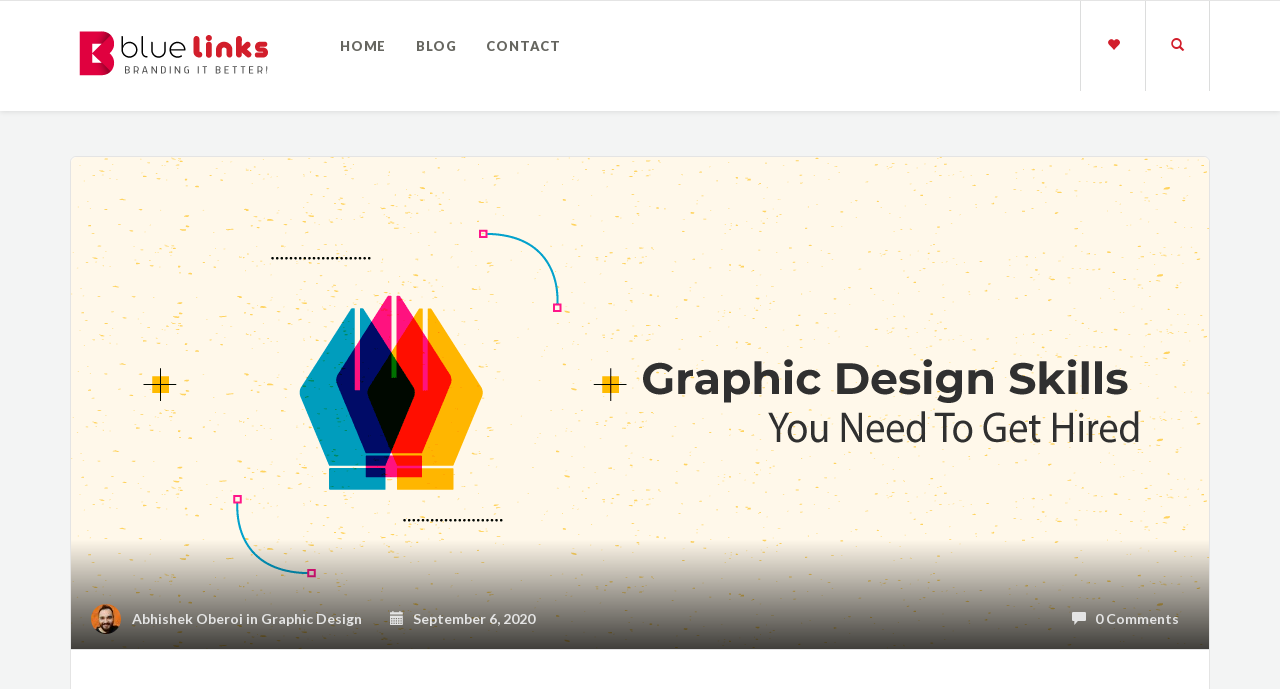

--- FILE ---
content_type: text/html; charset=UTF-8
request_url: https://www.bluelinks.in/blog/graphic-design-skills-you-need-to-get-hired/
body_size: 15661
content:
<!DOCTYPE html>
<html lang="en-US">
<head>
	<meta charset="UTF-8" />
	<meta name="viewport" content="width=device-width, initial-scale=1.0" />
	<link rel="pingback" href="https://www.bluelinks.in/blog/xmlrpc.php" />

	<!-- W3TC-include-js-head -->
	<title>Graphic Design Skills You Need To Get Hired - TOP #5 Skills</title>
<meta name='robots' content='max-image-preview:large' />

<!-- This site is optimized with the Yoast SEO plugin v13.2 - https://yoast.com/wordpress/plugins/seo/ -->
<meta name="description" content="If freedom is what you are looking for and on top getting paid for the same then being a Graphic Designer is all you want.TOP 5 skills you need to get hired"/>
<meta name="robots" content="max-snippet:-1, max-image-preview:large, max-video-preview:-1"/>
<link rel="canonical" href="https://www.bluelinks.in/blog/graphic-design-skills-you-need-to-get-hired/" />
<meta property="og:locale" content="en_US" />
<meta property="og:type" content="article" />
<meta property="og:title" content="Graphic Design Skills You Need To Get Hired - TOP #5 Skills" />
<meta property="og:description" content="If freedom is what you are looking for and on top getting paid for the same then being a Graphic Designer is all you want.TOP 5 skills you need to get hired" />
<meta property="og:url" content="https://www.bluelinks.in/blog/graphic-design-skills-you-need-to-get-hired/" />
<meta property="og:site_name" content="Bluelinks-SEO Company In Delhi" />
<meta property="article:tag" content="graphic design" />
<meta property="article:section" content="Graphic Design" />
<meta property="article:published_time" content="2020-09-06T20:29:21+00:00" />
<meta property="article:modified_time" content="2020-09-06T20:29:22+00:00" />
<meta property="og:updated_time" content="2020-09-06T20:29:22+00:00" />
<meta property="og:image" content="https://www.bluelinks.in/blog/wp-content/uploads/2020/09/graphic-design-skills-you-need.png" />
<meta property="og:image:secure_url" content="https://www.bluelinks.in/blog/wp-content/uploads/2020/09/graphic-design-skills-you-need.png" />
<meta property="og:image:width" content="1138" />
<meta property="og:image:height" content="493" />
<meta name="twitter:card" content="summary_large_image" />
<meta name="twitter:description" content="If freedom is what you are looking for and on top getting paid for the same then being a Graphic Designer is all you want.TOP 5 skills you need to get hired" />
<meta name="twitter:title" content="Graphic Design Skills You Need To Get Hired - TOP #5 Skills" />
<meta name="twitter:image" content="https://www.bluelinks.in/blog/wp-content/uploads/2020/09/graphic-design-skills-you-need.png" />
<script type='application/ld+json' class='yoast-schema-graph yoast-schema-graph--main'>{"@context":"https://schema.org","@graph":[{"@type":"Organization","@id":"https://www.bluelinks.in/blog/#organization","name":"bluelinks","url":"https://www.bluelinks.in/blog/","sameAs":[],"logo":{"@type":"ImageObject","@id":"https://www.bluelinks.in/blog/#logo","inLanguage":"en-US","url":"https://www.bluelinks.in/blog/wp-content/uploads/2020/03/fb-story.jpg","width":2400,"height":1256,"caption":"bluelinks"},"image":{"@id":"https://www.bluelinks.in/blog/#logo"}},{"@type":"WebSite","@id":"https://www.bluelinks.in/blog/#website","url":"https://www.bluelinks.in/blog/","name":"Bluelinks-SEO Company In Delhi","inLanguage":"en-US","description":"Best Digital Marketing Company In Delhi India","publisher":{"@id":"https://www.bluelinks.in/blog/#organization"},"potentialAction":{"@type":"SearchAction","target":"https://www.bluelinks.in/blog/?s={search_term_string}","query-input":"required name=search_term_string"}},{"@type":"ImageObject","@id":"https://www.bluelinks.in/blog/graphic-design-skills-you-need-to-get-hired/#primaryimage","inLanguage":"en-US","url":"https://www.bluelinks.in/blog/wp-content/uploads/2020/09/graphic-design-skills-you-need.png","width":1138,"height":493,"caption":"graphic design skills you need to get hired"},{"@type":"WebPage","@id":"https://www.bluelinks.in/blog/graphic-design-skills-you-need-to-get-hired/#webpage","url":"https://www.bluelinks.in/blog/graphic-design-skills-you-need-to-get-hired/","name":"Graphic Design Skills You Need To Get Hired - TOP #5 Skills","isPartOf":{"@id":"https://www.bluelinks.in/blog/#website"},"inLanguage":"en-US","primaryImageOfPage":{"@id":"https://www.bluelinks.in/blog/graphic-design-skills-you-need-to-get-hired/#primaryimage"},"datePublished":"2020-09-06T20:29:21+00:00","dateModified":"2020-09-06T20:29:22+00:00","description":"If freedom is what you are looking for and on top getting paid for the same then being a Graphic Designer is all you want.TOP 5 skills you need to get hired"},{"@type":"Article","@id":"https://www.bluelinks.in/blog/graphic-design-skills-you-need-to-get-hired/#article","isPartOf":{"@id":"https://www.bluelinks.in/blog/graphic-design-skills-you-need-to-get-hired/#webpage"},"author":{"@id":"https://www.bluelinks.in/blog/#/schema/person/909073d8abbda331ecbe0287e987e0d8"},"headline":"Graphic Design Skills You Need To Get Hired","datePublished":"2020-09-06T20:29:21+00:00","dateModified":"2020-09-06T20:29:22+00:00","commentCount":0,"mainEntityOfPage":{"@id":"https://www.bluelinks.in/blog/graphic-design-skills-you-need-to-get-hired/#webpage"},"publisher":{"@id":"https://www.bluelinks.in/blog/#organization"},"image":{"@id":"https://www.bluelinks.in/blog/graphic-design-skills-you-need-to-get-hired/#primaryimage"},"keywords":"graphic design","articleSection":"Graphic Design","inLanguage":"en-US"},{"@type":["Person"],"@id":"https://www.bluelinks.in/blog/#/schema/person/909073d8abbda331ecbe0287e987e0d8","name":"Abhishek Oberoi","image":{"@type":"ImageObject","@id":"https://www.bluelinks.in/blog/#authorlogo","inLanguage":"en-US","url":"https://secure.gravatar.com/avatar/3964ca4a2405ecbc2b62069bf9fc978a?s=96&d=mm&r=g","caption":"Abhishek Oberoi"},"description":"I am Abhishek Oberoi co-founder of Bluelinks a Digital Marketing Agency based in New Delhi, India having experience in On-Page/Off-Page SEO of 12 years.","sameAs":[]}]}</script>
<!-- / Yoast SEO plugin. -->

<link rel='dns-prefetch' href='//fonts.googleapis.com' />
<link rel="alternate" type="application/rss+xml" title="Bluelinks-SEO Company In Delhi &raquo; Feed" href="https://www.bluelinks.in/blog/feed/" />
<link rel="alternate" type="application/rss+xml" title="Bluelinks-SEO Company In Delhi &raquo; Comments Feed" href="https://www.bluelinks.in/blog/comments/feed/" />
<link rel="alternate" type="application/rss+xml" title="Bluelinks-SEO Company In Delhi &raquo; Graphic Design Skills You Need To Get Hired Comments Feed" href="https://www.bluelinks.in/blog/graphic-design-skills-you-need-to-get-hired/feed/" />
<script type="text/javascript">
/* <![CDATA[ */
window._wpemojiSettings = {"baseUrl":"https:\/\/s.w.org\/images\/core\/emoji\/14.0.0\/72x72\/","ext":".png","svgUrl":"https:\/\/s.w.org\/images\/core\/emoji\/14.0.0\/svg\/","svgExt":".svg","source":{"concatemoji":"https:\/\/www.bluelinks.in\/blog\/wp-includes\/js\/wp-emoji-release.min.js?ver=6.4.7"}};
/*! This file is auto-generated */
!function(i,n){var o,s,e;function c(e){try{var t={supportTests:e,timestamp:(new Date).valueOf()};sessionStorage.setItem(o,JSON.stringify(t))}catch(e){}}function p(e,t,n){e.clearRect(0,0,e.canvas.width,e.canvas.height),e.fillText(t,0,0);var t=new Uint32Array(e.getImageData(0,0,e.canvas.width,e.canvas.height).data),r=(e.clearRect(0,0,e.canvas.width,e.canvas.height),e.fillText(n,0,0),new Uint32Array(e.getImageData(0,0,e.canvas.width,e.canvas.height).data));return t.every(function(e,t){return e===r[t]})}function u(e,t,n){switch(t){case"flag":return n(e,"\ud83c\udff3\ufe0f\u200d\u26a7\ufe0f","\ud83c\udff3\ufe0f\u200b\u26a7\ufe0f")?!1:!n(e,"\ud83c\uddfa\ud83c\uddf3","\ud83c\uddfa\u200b\ud83c\uddf3")&&!n(e,"\ud83c\udff4\udb40\udc67\udb40\udc62\udb40\udc65\udb40\udc6e\udb40\udc67\udb40\udc7f","\ud83c\udff4\u200b\udb40\udc67\u200b\udb40\udc62\u200b\udb40\udc65\u200b\udb40\udc6e\u200b\udb40\udc67\u200b\udb40\udc7f");case"emoji":return!n(e,"\ud83e\udef1\ud83c\udffb\u200d\ud83e\udef2\ud83c\udfff","\ud83e\udef1\ud83c\udffb\u200b\ud83e\udef2\ud83c\udfff")}return!1}function f(e,t,n){var r="undefined"!=typeof WorkerGlobalScope&&self instanceof WorkerGlobalScope?new OffscreenCanvas(300,150):i.createElement("canvas"),a=r.getContext("2d",{willReadFrequently:!0}),o=(a.textBaseline="top",a.font="600 32px Arial",{});return e.forEach(function(e){o[e]=t(a,e,n)}),o}function t(e){var t=i.createElement("script");t.src=e,t.defer=!0,i.head.appendChild(t)}"undefined"!=typeof Promise&&(o="wpEmojiSettingsSupports",s=["flag","emoji"],n.supports={everything:!0,everythingExceptFlag:!0},e=new Promise(function(e){i.addEventListener("DOMContentLoaded",e,{once:!0})}),new Promise(function(t){var n=function(){try{var e=JSON.parse(sessionStorage.getItem(o));if("object"==typeof e&&"number"==typeof e.timestamp&&(new Date).valueOf()<e.timestamp+604800&&"object"==typeof e.supportTests)return e.supportTests}catch(e){}return null}();if(!n){if("undefined"!=typeof Worker&&"undefined"!=typeof OffscreenCanvas&&"undefined"!=typeof URL&&URL.createObjectURL&&"undefined"!=typeof Blob)try{var e="postMessage("+f.toString()+"("+[JSON.stringify(s),u.toString(),p.toString()].join(",")+"));",r=new Blob([e],{type:"text/javascript"}),a=new Worker(URL.createObjectURL(r),{name:"wpTestEmojiSupports"});return void(a.onmessage=function(e){c(n=e.data),a.terminate(),t(n)})}catch(e){}c(n=f(s,u,p))}t(n)}).then(function(e){for(var t in e)n.supports[t]=e[t],n.supports.everything=n.supports.everything&&n.supports[t],"flag"!==t&&(n.supports.everythingExceptFlag=n.supports.everythingExceptFlag&&n.supports[t]);n.supports.everythingExceptFlag=n.supports.everythingExceptFlag&&!n.supports.flag,n.DOMReady=!1,n.readyCallback=function(){n.DOMReady=!0}}).then(function(){return e}).then(function(){var e;n.supports.everything||(n.readyCallback(),(e=n.source||{}).concatemoji?t(e.concatemoji):e.wpemoji&&e.twemoji&&(t(e.twemoji),t(e.wpemoji)))}))}((window,document),window._wpemojiSettings);
/* ]]> */
</script>
<style id='wp-emoji-styles-inline-css' type='text/css'>

	img.wp-smiley, img.emoji {
		display: inline !important;
		border: none !important;
		box-shadow: none !important;
		height: 1em !important;
		width: 1em !important;
		margin: 0 0.07em !important;
		vertical-align: -0.1em !important;
		background: none !important;
		padding: 0 !important;
	}
</style>
<link rel='stylesheet' id='wp-block-library-css' href='https://www.bluelinks.in/blog/wp-includes/css/dist/block-library/style.min.css?ver=6.4.7' type='text/css' media='all' />
<style id='classic-theme-styles-inline-css' type='text/css'>
/*! This file is auto-generated */
.wp-block-button__link{color:#fff;background-color:#32373c;border-radius:9999px;box-shadow:none;text-decoration:none;padding:calc(.667em + 2px) calc(1.333em + 2px);font-size:1.125em}.wp-block-file__button{background:#32373c;color:#fff;text-decoration:none}
</style>
<style id='global-styles-inline-css' type='text/css'>
body{--wp--preset--color--black: #000000;--wp--preset--color--cyan-bluish-gray: #abb8c3;--wp--preset--color--white: #ffffff;--wp--preset--color--pale-pink: #f78da7;--wp--preset--color--vivid-red: #cf2e2e;--wp--preset--color--luminous-vivid-orange: #ff6900;--wp--preset--color--luminous-vivid-amber: #fcb900;--wp--preset--color--light-green-cyan: #7bdcb5;--wp--preset--color--vivid-green-cyan: #00d084;--wp--preset--color--pale-cyan-blue: #8ed1fc;--wp--preset--color--vivid-cyan-blue: #0693e3;--wp--preset--color--vivid-purple: #9b51e0;--wp--preset--gradient--vivid-cyan-blue-to-vivid-purple: linear-gradient(135deg,rgba(6,147,227,1) 0%,rgb(155,81,224) 100%);--wp--preset--gradient--light-green-cyan-to-vivid-green-cyan: linear-gradient(135deg,rgb(122,220,180) 0%,rgb(0,208,130) 100%);--wp--preset--gradient--luminous-vivid-amber-to-luminous-vivid-orange: linear-gradient(135deg,rgba(252,185,0,1) 0%,rgba(255,105,0,1) 100%);--wp--preset--gradient--luminous-vivid-orange-to-vivid-red: linear-gradient(135deg,rgba(255,105,0,1) 0%,rgb(207,46,46) 100%);--wp--preset--gradient--very-light-gray-to-cyan-bluish-gray: linear-gradient(135deg,rgb(238,238,238) 0%,rgb(169,184,195) 100%);--wp--preset--gradient--cool-to-warm-spectrum: linear-gradient(135deg,rgb(74,234,220) 0%,rgb(151,120,209) 20%,rgb(207,42,186) 40%,rgb(238,44,130) 60%,rgb(251,105,98) 80%,rgb(254,248,76) 100%);--wp--preset--gradient--blush-light-purple: linear-gradient(135deg,rgb(255,206,236) 0%,rgb(152,150,240) 100%);--wp--preset--gradient--blush-bordeaux: linear-gradient(135deg,rgb(254,205,165) 0%,rgb(254,45,45) 50%,rgb(107,0,62) 100%);--wp--preset--gradient--luminous-dusk: linear-gradient(135deg,rgb(255,203,112) 0%,rgb(199,81,192) 50%,rgb(65,88,208) 100%);--wp--preset--gradient--pale-ocean: linear-gradient(135deg,rgb(255,245,203) 0%,rgb(182,227,212) 50%,rgb(51,167,181) 100%);--wp--preset--gradient--electric-grass: linear-gradient(135deg,rgb(202,248,128) 0%,rgb(113,206,126) 100%);--wp--preset--gradient--midnight: linear-gradient(135deg,rgb(2,3,129) 0%,rgb(40,116,252) 100%);--wp--preset--font-size--small: 13px;--wp--preset--font-size--medium: 20px;--wp--preset--font-size--large: 36px;--wp--preset--font-size--x-large: 42px;--wp--preset--spacing--20: 0.44rem;--wp--preset--spacing--30: 0.67rem;--wp--preset--spacing--40: 1rem;--wp--preset--spacing--50: 1.5rem;--wp--preset--spacing--60: 2.25rem;--wp--preset--spacing--70: 3.38rem;--wp--preset--spacing--80: 5.06rem;--wp--preset--shadow--natural: 6px 6px 9px rgba(0, 0, 0, 0.2);--wp--preset--shadow--deep: 12px 12px 50px rgba(0, 0, 0, 0.4);--wp--preset--shadow--sharp: 6px 6px 0px rgba(0, 0, 0, 0.2);--wp--preset--shadow--outlined: 6px 6px 0px -3px rgba(255, 255, 255, 1), 6px 6px rgba(0, 0, 0, 1);--wp--preset--shadow--crisp: 6px 6px 0px rgba(0, 0, 0, 1);}:where(.is-layout-flex){gap: 0.5em;}:where(.is-layout-grid){gap: 0.5em;}body .is-layout-flow > .alignleft{float: left;margin-inline-start: 0;margin-inline-end: 2em;}body .is-layout-flow > .alignright{float: right;margin-inline-start: 2em;margin-inline-end: 0;}body .is-layout-flow > .aligncenter{margin-left: auto !important;margin-right: auto !important;}body .is-layout-constrained > .alignleft{float: left;margin-inline-start: 0;margin-inline-end: 2em;}body .is-layout-constrained > .alignright{float: right;margin-inline-start: 2em;margin-inline-end: 0;}body .is-layout-constrained > .aligncenter{margin-left: auto !important;margin-right: auto !important;}body .is-layout-constrained > :where(:not(.alignleft):not(.alignright):not(.alignfull)){max-width: var(--wp--style--global--content-size);margin-left: auto !important;margin-right: auto !important;}body .is-layout-constrained > .alignwide{max-width: var(--wp--style--global--wide-size);}body .is-layout-flex{display: flex;}body .is-layout-flex{flex-wrap: wrap;align-items: center;}body .is-layout-flex > *{margin: 0;}body .is-layout-grid{display: grid;}body .is-layout-grid > *{margin: 0;}:where(.wp-block-columns.is-layout-flex){gap: 2em;}:where(.wp-block-columns.is-layout-grid){gap: 2em;}:where(.wp-block-post-template.is-layout-flex){gap: 1.25em;}:where(.wp-block-post-template.is-layout-grid){gap: 1.25em;}.has-black-color{color: var(--wp--preset--color--black) !important;}.has-cyan-bluish-gray-color{color: var(--wp--preset--color--cyan-bluish-gray) !important;}.has-white-color{color: var(--wp--preset--color--white) !important;}.has-pale-pink-color{color: var(--wp--preset--color--pale-pink) !important;}.has-vivid-red-color{color: var(--wp--preset--color--vivid-red) !important;}.has-luminous-vivid-orange-color{color: var(--wp--preset--color--luminous-vivid-orange) !important;}.has-luminous-vivid-amber-color{color: var(--wp--preset--color--luminous-vivid-amber) !important;}.has-light-green-cyan-color{color: var(--wp--preset--color--light-green-cyan) !important;}.has-vivid-green-cyan-color{color: var(--wp--preset--color--vivid-green-cyan) !important;}.has-pale-cyan-blue-color{color: var(--wp--preset--color--pale-cyan-blue) !important;}.has-vivid-cyan-blue-color{color: var(--wp--preset--color--vivid-cyan-blue) !important;}.has-vivid-purple-color{color: var(--wp--preset--color--vivid-purple) !important;}.has-black-background-color{background-color: var(--wp--preset--color--black) !important;}.has-cyan-bluish-gray-background-color{background-color: var(--wp--preset--color--cyan-bluish-gray) !important;}.has-white-background-color{background-color: var(--wp--preset--color--white) !important;}.has-pale-pink-background-color{background-color: var(--wp--preset--color--pale-pink) !important;}.has-vivid-red-background-color{background-color: var(--wp--preset--color--vivid-red) !important;}.has-luminous-vivid-orange-background-color{background-color: var(--wp--preset--color--luminous-vivid-orange) !important;}.has-luminous-vivid-amber-background-color{background-color: var(--wp--preset--color--luminous-vivid-amber) !important;}.has-light-green-cyan-background-color{background-color: var(--wp--preset--color--light-green-cyan) !important;}.has-vivid-green-cyan-background-color{background-color: var(--wp--preset--color--vivid-green-cyan) !important;}.has-pale-cyan-blue-background-color{background-color: var(--wp--preset--color--pale-cyan-blue) !important;}.has-vivid-cyan-blue-background-color{background-color: var(--wp--preset--color--vivid-cyan-blue) !important;}.has-vivid-purple-background-color{background-color: var(--wp--preset--color--vivid-purple) !important;}.has-black-border-color{border-color: var(--wp--preset--color--black) !important;}.has-cyan-bluish-gray-border-color{border-color: var(--wp--preset--color--cyan-bluish-gray) !important;}.has-white-border-color{border-color: var(--wp--preset--color--white) !important;}.has-pale-pink-border-color{border-color: var(--wp--preset--color--pale-pink) !important;}.has-vivid-red-border-color{border-color: var(--wp--preset--color--vivid-red) !important;}.has-luminous-vivid-orange-border-color{border-color: var(--wp--preset--color--luminous-vivid-orange) !important;}.has-luminous-vivid-amber-border-color{border-color: var(--wp--preset--color--luminous-vivid-amber) !important;}.has-light-green-cyan-border-color{border-color: var(--wp--preset--color--light-green-cyan) !important;}.has-vivid-green-cyan-border-color{border-color: var(--wp--preset--color--vivid-green-cyan) !important;}.has-pale-cyan-blue-border-color{border-color: var(--wp--preset--color--pale-cyan-blue) !important;}.has-vivid-cyan-blue-border-color{border-color: var(--wp--preset--color--vivid-cyan-blue) !important;}.has-vivid-purple-border-color{border-color: var(--wp--preset--color--vivid-purple) !important;}.has-vivid-cyan-blue-to-vivid-purple-gradient-background{background: var(--wp--preset--gradient--vivid-cyan-blue-to-vivid-purple) !important;}.has-light-green-cyan-to-vivid-green-cyan-gradient-background{background: var(--wp--preset--gradient--light-green-cyan-to-vivid-green-cyan) !important;}.has-luminous-vivid-amber-to-luminous-vivid-orange-gradient-background{background: var(--wp--preset--gradient--luminous-vivid-amber-to-luminous-vivid-orange) !important;}.has-luminous-vivid-orange-to-vivid-red-gradient-background{background: var(--wp--preset--gradient--luminous-vivid-orange-to-vivid-red) !important;}.has-very-light-gray-to-cyan-bluish-gray-gradient-background{background: var(--wp--preset--gradient--very-light-gray-to-cyan-bluish-gray) !important;}.has-cool-to-warm-spectrum-gradient-background{background: var(--wp--preset--gradient--cool-to-warm-spectrum) !important;}.has-blush-light-purple-gradient-background{background: var(--wp--preset--gradient--blush-light-purple) !important;}.has-blush-bordeaux-gradient-background{background: var(--wp--preset--gradient--blush-bordeaux) !important;}.has-luminous-dusk-gradient-background{background: var(--wp--preset--gradient--luminous-dusk) !important;}.has-pale-ocean-gradient-background{background: var(--wp--preset--gradient--pale-ocean) !important;}.has-electric-grass-gradient-background{background: var(--wp--preset--gradient--electric-grass) !important;}.has-midnight-gradient-background{background: var(--wp--preset--gradient--midnight) !important;}.has-small-font-size{font-size: var(--wp--preset--font-size--small) !important;}.has-medium-font-size{font-size: var(--wp--preset--font-size--medium) !important;}.has-large-font-size{font-size: var(--wp--preset--font-size--large) !important;}.has-x-large-font-size{font-size: var(--wp--preset--font-size--x-large) !important;}
.wp-block-navigation a:where(:not(.wp-element-button)){color: inherit;}
:where(.wp-block-post-template.is-layout-flex){gap: 1.25em;}:where(.wp-block-post-template.is-layout-grid){gap: 1.25em;}
:where(.wp-block-columns.is-layout-flex){gap: 2em;}:where(.wp-block-columns.is-layout-grid){gap: 2em;}
.wp-block-pullquote{font-size: 1.5em;line-height: 1.6;}
</style>
<link rel='stylesheet' id='contact-form-7-css' href='https://www.bluelinks.in/blog/wp-content/plugins/contact-form-7/includes/css/styles.css?ver=5.1.6' type='text/css' media='all' />
<link rel='stylesheet' id='toc-screen-css' href='https://www.bluelinks.in/blog/wp-content/plugins/table-of-contents-plus/screen.min.css?ver=2002' type='text/css' media='all' />
<link rel='stylesheet' id='readable-google-fonts-css' href='https://fonts.googleapis.com/css?family=Open+Sans%3A300%2C400%2C700%7CLato%3A700%2C900&#038;ver=6.4.7' type='text/css' media='all' />
<link rel='stylesheet' id='readable-main-css' href='https://www.bluelinks.in/blog/wp-content/themes/readable/assets/stylesheets/main.css?ver=2.3.1' type='text/css' media='all' />
<style id='readable-main-inline-css' type='text/css'>

/******************
Primary theme color
*******************/

.social__container, .search__container, .search-panel .search-panel__text, .navigation > li.current-menu-item > a, .navigation > li:hover > a, .navigation > li.current-menu-ancestor > a, .widget-contact__title, .navigation .sub-menu > li > a:hover, .error .primary-color {
	color: #d21e2b}

.social .social__dropdown, .navbar-toggle, .widget_search .search-submit {
	background: #d21e2b}

::selection {
	background: #d21e2b}

.wpcf7-submit, .navigation > li > a:after, .btn-primary, #submitWPComment {
	background: linear-gradient(to bottom, #d21e2b, #bd1b27)
}

blockquote, .wpcf7-submit, .btn-primary, .navbar-toggle, #submitWPComment {
	border-color: #d21e2b}

.search__container:hover, .social__container:hover {
	color: #bd1b27}

@media (min-width: 992px) {
	.navigation .sub-menu > li > a {
		background: #d21e2b	}
}

.wpcf7-submit:hover, .btn-primary:hover, .social .social__dropdown li a:hover, #submitWPComment:hover {
	background: #bd1b27}

@media (min-width: 992px) {
	.navigation .sub-menu > li > a:hover {
		background: #bd1b27	}
}

.wpcf7-submit:hover, .navigation .sub-menu > li > a, .navigation .sub-menu, .btn-primary:hover, .social .social__dropdown li .social__container, #submitWPComment:hover {
	border-color: #bd1b27}

.format-link { background: -webkit-radial-gradient(50% 50%, circle closest-corner, #d21e2b 0%, #b31a25 100%); background: radial-gradient(circle closest-corner at 50% 50%, #d21e2b 0%, #b31a25 100%);}

/******************
Text color
*******************/

.post-content, .post-content--narrow, body .su-tabs-style-default .su-tabs-pane {
	color: #40454a}

/******************
Link color
*******************/

a, .menu li a, .pptwj .pptwj-tabs-wrap .tab-links li a.selected, .pptwj .pptwj-tabs-wrap .tab-links li a:hover, .pptwj .pptwj-tabs-wrap .boxes ul.tab-filter-list li a:hover, .pptwj .pptwj-tabs-wrap .boxes ul.tab-filter-list li a.selected, .pagination .prev, .pagination .next, .pagination__page-numbers .current, .latest-posts__meta-content a.latest-posts__meta-content-author-link {
	color: #d15c61}

.widget_tag_cloud a, .tags a {
	border-color: #d15c61}

a:hover, .menu li a:hover {
	color: #b24e52}

.widget_tag_cloud a:hover, .tags a:hover, .pptwj .pptwj-tabs-wrap .boxes ul.tab-filter-list li a.selected:after, .pptwj .pptwj-tabs-wrap .boxes ul.tab-filter-list li a:hover:after {
	background-color: #d15c61}

/******************
Headings dark
*******************/
h1, h1 a, .h1 a, .h2, h2, h2 a, .h2 a, h4, h4 a, .h4 a, h5, h5 a, .h5 a, .zem_rp_title {
	color: #2f343b}

/******************
Headings light
*******************/
h3, h3 a, .h3 a, h6, h6 a, .h6 a, .wp_rp_excerpt {
	color: #666660}

/******************
Navbar background
*******************/
.header {
	background-color: #ffffff}

/******************
Footer background
*******************/
.footer, .copyrights {
	background-color: #ffffff}

/******************
Navbar text color
*******************/

.navigation > li > a {
	color: #666660}

/******************
Navbar dropdown text color
*******************/

@media (min-width: 992px) {
	.navigation .sub-menu > li > a, .navigation .sub-menu > li > a:hover {
		color: #f3f4f4	}
}

/* WP Customizer end */


</style>
<script type="text/javascript" src="https://www.bluelinks.in/blog/wp-includes/js/jquery/jquery.min.js?ver=3.7.1" id="jquery-core-js"></script>
<script type="text/javascript" src="https://www.bluelinks.in/blog/wp-includes/js/jquery/jquery-migrate.min.js?ver=3.4.1" id="jquery-migrate-js"></script>
<link rel="https://api.w.org/" href="https://www.bluelinks.in/blog/wp-json/" /><link rel="alternate" type="application/json" href="https://www.bluelinks.in/blog/wp-json/wp/v2/posts/2453" /><link rel="EditURI" type="application/rsd+xml" title="RSD" href="https://www.bluelinks.in/blog/xmlrpc.php?rsd" />
<meta name="generator" content="WordPress 6.4.7" />
<link rel='shortlink' href='https://www.bluelinks.in/blog/?p=2453' />
<link rel="alternate" type="application/json+oembed" href="https://www.bluelinks.in/blog/wp-json/oembed/1.0/embed?url=https%3A%2F%2Fwww.bluelinks.in%2Fblog%2Fgraphic-design-skills-you-need-to-get-hired%2F" />
<link rel="alternate" type="text/xml+oembed" href="https://www.bluelinks.in/blog/wp-json/oembed/1.0/embed?url=https%3A%2F%2Fwww.bluelinks.in%2Fblog%2Fgraphic-design-skills-you-need-to-get-hired%2F&#038;format=xml" />
			<link rel="shortcut icon" href="https://www.bluelinks.in/blog/wp-content/uploads/2020/03/favicon-bluelinks.png">
		<style type="text/css">.recentcomments a{display:inline !important;padding:0 !important;margin:0 !important;}</style>	<!-- W3TC-include-css -->
</head>

<body class="post-template-default single single-post postid-2453 single-format-standard">
<!-- W3TC-include-js-body-start -->

	<!-- Search - Open panel -->
	<div class="search-panel">
		<a href="https://www.bluelinks.in/blog/" class="search-panel__close  js--toggle-search-mode" title="Exit the search mode"><i class="glyphicon glyphicon-remove"></i></a>
		<div class="container">
			<div class="row">
				<div class="col-xs-12">
					<form action="https://www.bluelinks.in/blog/">
						<input type="text" class="search-panel__form  js--search-panel-text" name="s" placeholder="Begin typing for search">
						<p class="search-panel__text">Press enter to see results or esc to cancel.</p>
					</form>
				</div>
			</div>
		</div>
	</div>

	<div class="page-content-container"><!-- ends in the footer.php -->
		<!-- header -->
		<header class="header  push-down-45">
			<div class="container">
				<div class="logo  pull-left">
					<a href="https://www.bluelinks.in/">
													<img src="https://www.bluelinks.in/blog/wp-content/uploads/2020/03/logo-header-bluelinks.png" alt="Bluelinks-SEO Company In Delhi" srcset="https://www.bluelinks.in/blog/wp-content/uploads/2020/03/logo-header-bluelinks.png" />
											</a>
				</div>

				<!-- Brand and toggle get grouped for better mobile display -->
				<div class="navbar-header">
					<button type="button" class="navbar-toggle" data-toggle="collapse" data-target="#readable-navbar-collapse">
						<span class="sr-only">Toggle navigation</span>
						<span class="icon-bar"></span>
						<span class="icon-bar"></span>
						<span class="icon-bar"></span>
					</button>
				</div>
				<nav class="navbar  navbar-default" role="navigation">

					<!-- Collect the nav links, forms, and other content for toggling -->
					<div class="collapse  navbar-collapse" id="readable-navbar-collapse">
						<ul id="menu-main-menu" class="navigation"><li id="menu-item-2310" class="menu-item menu-item-type-custom menu-item-object-custom menu-item-2310"><a href="https://www.bluelinks.in">Home</a></li>
<li id="menu-item-2311" class="menu-item menu-item-type-custom menu-item-object-custom menu-item-home menu-item-2311"><a href="https://www.bluelinks.in/blog">Blog</a></li>
<li id="menu-item-2354" class="menu-item menu-item-type-custom menu-item-object-custom menu-item-2354"><a href="https://www.bluelinks.in/contact.html">CONTACT</a></li>
</ul>						<a href="#" class="search__container--mobile  js--toggle-search-mode  visible-xs  visible-sm"> <span class="glyphicon  glyphicon-search"></span></a>
					</div><!-- /.navbar-collapse -->
				</nav>
				<div class="hidden-xs  hidden-sm">
					<a href="#" class="search__container  js--toggle-search-mode"> <span class="glyphicon  glyphicon-search"></span></a>
										<div class="social">
						<a href="#" class="social__container  js--blank-link"><span class="glyphicon  glyphicon-heart"></span></a>
						<ul class="social__dropdown">
														<li>
								<a href="https://www.facebook.com/thebluelinks"  class="social__container"> <span class="zocial-facebook"></span></a>
							</li>
														<li>
								<a href="https://www.instagram.com/thebluelinks/"  class="social__container"> <span class="zocial-instagram"></span></a>
							</li>
														<li>
								<a href="https://www.youtube.com/channel/UCNEoKlaeAfnvDAEudY4bIcw?view_as=subscriber"  class="social__container"> <span class="zocial-youtube"></span></a>
							</li>
													</ul>
					</div>
									</div>
			</div>
		</header>
<div class="container">
	<div class="row">
		<div class="col-xs-12" role="main">

			
				<!-- Post with featured image -->
				<article class="boxed push-down-45 post-2453 post type-post status-publish format-standard has-post-thumbnail hentry category-graphic-design tag-graphic-design">

					<div class="meta">

						<img width="1138" height="493" src="https://www.bluelinks.in/blog/wp-content/uploads/2020/09/graphic-design-skills-you-need-1138x493.png" class="attachment-post-thumbnail size-post-thumbnail wp-post-image" alt="graphic design skills you need to get hired" decoding="async" fetchpriority="high" srcset="https://www.bluelinks.in/blog/wp-content/uploads/2020/09/graphic-design-skills-you-need.png 1138w, https://www.bluelinks.in/blog/wp-content/uploads/2020/09/graphic-design-skills-you-need-300x130.png 300w, https://www.bluelinks.in/blog/wp-content/uploads/2020/09/graphic-design-skills-you-need-1024x444.png 1024w, https://www.bluelinks.in/blog/wp-content/uploads/2020/09/graphic-design-skills-you-need-768x333.png 768w" sizes="(max-width: 1138px) 100vw, 1138px" />			
	
			
				<div class="meta__container  clearfix">
					<div class="meta__info">
						<span class="author  meta__author">
							<img alt='' src='https://secure.gravatar.com/avatar/3964ca4a2405ecbc2b62069bf9fc978a?s=30&#038;d=mm&#038;r=g' srcset='https://secure.gravatar.com/avatar/3964ca4a2405ecbc2b62069bf9fc978a?s=60&#038;d=mm&#038;r=g 2x' class='avatar avatar-30 photo' height='30' width='30' decoding='async'/>							<a href="https://www.bluelinks.in/blog/author/admin/"><span class="vcard author"><span class="fn">Abhishek Oberoi</span></span></a> in <a href="https://www.bluelinks.in/blog/graphic-design/" rel="category tag">Graphic Design</a>
						</span>
						<time datetime="2020-09-06T20:29:21+00:00" class="meta__date  updated"><a href="https://www.bluelinks.in/blog/2020/09/06/"><span class="glyphicon  glyphicon-calendar"></span> &nbsp; September 6, 2020</a></time>
					</div>
					<div class="meta__comments">
						<a href="https://www.bluelinks.in/blog/graphic-design-skills-you-need-to-get-hired/#respond"><span class="glyphicon  glyphicon-comment"></span>  &nbsp; 0 Comments</a>
					</div>
				</div>

					
</div>


					<!-- Start of the blogpost -->
					<div class="row">
						<div class="col-xs-10  col-xs-offset-1  col-md-12  col-md-offset-0">

							<!-- Start of the content -->
							<div class="post-content  post-content--wide">
								<h1 class="entry-title  post-content__title">
									Graphic Design Skills You Need To Get Hired								</h1>
								<div class="entry-content  post-content__text">
									<p>If freedom is what you are looking for and on top getting paid for the same then being a Graphic Designer is all you want.</p>
<p>The only thing to remain one notch above the competition is by being innovative and creative in this field.</p>
<p>With the advent of technology, these days all companies, service providers, brick &amp; mortar store operators all are looking for graphic designs that can help them get more business or grab the attention of their target market.</p>
<p>There is a huge opportunity for skilled Graphic Designers to make their mark as there is a lot of gap between being a graphic designer and being exceptional at your work.<br />
The skills required to become a master in this art are not rocket science which can be learned by anyone willing to do the hard work and devoting the time to become the master of the trade.</p>
<p>In this post, we talk about the Top 5 skillset which you require to achieve greatness in this creative field.</p>
<div id="toc_container" class="no_bullets"><p class="toc_title">Contents</p><ul class="toc_list"><li><a href="#Adobe_Photoshop_Illustrator_Indesign"><span class="toc_number toc_depth_1">1</span> Adobe [Photoshop, Illustrator, Indesign]</a></li><li><a href="#Get_to_Know_The_Design_Principle"><span class="toc_number toc_depth_1">2</span> Get to Know The Design Principle</a></li><li><a href="#Coding_A_Bit"><span class="toc_number toc_depth_1">3</span> Coding A Bit</a></li><li><a href="#Photography-Capture_the_Moment"><span class="toc_number toc_depth_1">4</span> Photography-Capture the Moment</a></li><li><a href="#Creativity_Innovative_Ideas"><span class="toc_number toc_depth_1">5</span> Creativity &amp; Innovative Ideas</a></li><li><a href="#Conclusion"><span class="toc_number toc_depth_1">6</span> Conclusion</a></li></ul></div>
<h2><span id="Adobe_Photoshop_Illustrator_Indesign">Adobe [Photoshop, Illustrator, Indesign]</span></h2>
<p>Well, when it comes to Graphic Designing Adobe has software platforms that are an absolute must for anyone serious about designing and crafting a masterpiece digitally.</p>
<p>These can be learned via offline &amp; online mode as per the suitability (a lot of Graphic Designing Institutes and online training platforms like Udemy, Skillshare).</p>
<p>Adobe Photoshop is used mainly for raster images(Raster graphics are bitmaps. A bitmap is a grid of individual pixels that collectively compose an image)</p>
<p>Adobe Illustrator is used mainly for vector art which comprises of scalable formats like logo, outdoor hoardings, roll-up, etc.</p>
<p>Adobe InDesign is a desktop publishing software application produced by Adobe Systems. It comes in handy when you have to work with a lot of graphics and typesetting formats like books.</p>
<p>It can be used to create works such as posters, flyers, brochures, magazines, newspapers, presentations, books, and ebooks.</p>
<h2><span id="Get_to_Know_The_Design_Principle">Get to Know The Design Principle</span></h2>
<p>We will discuss 6 Principles which as Graphic Designer you must know before you design your next project.</p>
<p><em><strong>a. Emphasis</strong></em><br />
say you are designing a banner for Real Estate (SALE OF PROPERTY) so what will be the first information you would like your audience to know e.g Location, Amenities, Price, Features etc. Make the outline in your mind and let the brain organize all the information then layout your design.</p>
<p><em><strong>b. Balance</strong></em><br />
Do not forget that every design element like font, line, weight, color, background carries weight.<br />
It has to be in the right proportion so that your audience does not get confused and they give attention to the main thing which you want to highlight.</p>
<p><em><strong>c. Repetition</strong></em><br />
Using the same design element, fonts, shapes, lines can bring about a sense of unity and consistency in the design as a whole e.g if using a geometric shape once will not make a design that attractive while as using them repetitively in different sizes and placing them in overall design to get a feel that is a part of design work</p>
<p><em><strong>e. Proportion</strong></em><br />
Proportion can be achieved only if all your elements are well placed and thoughtfully sized in an overall design. Ultimately it comes down to having an adequate relationship of 2 or more design elements and how they compare to each other with respect to size, color, ratio, etc. A good Graphic Designer emphasizes a lot to achieve this harmony and symmetry in design as a whole.</p>
<p><em><strong>f. Proximity</strong></em><br />
Design elements grouped together or when they appear close together it becomes a single visual unit.<br />
It helps to organize the design information and reduces clutter and gives viewers a clear structure.</p>
<p><em><strong>g. Negative Space(White Space)</strong></em><br />
it is the space that left blank intentionally to create hierarchy and organization to the design. Human&#8217;s brain functions in a way that associates white space with importance and luxury.</p>
<h2><span id="Coding_A_Bit">Coding A Bit</span></h2>
<p>Well, you don’t need to be a full-stack developer to excel in Graphic Design but having a preliminary working knowledge of basic HTML and CSS will absolutely favor you as it will help you understand what goes into designing a beautiful website which is both great in user experience and user interface. Also, you will be a notch higher than your competition.</p>
<h2><span id="Photography-Capture_the_Moment">Photography-Capture the Moment</span></h2>
<p>I would like to emphasize this as this is no way related to getting hired as a graphic designer but it will be an added advantage and the skill set you bring on table while prospecting for a job will help you leaps and bound. As these days most of the brands like to get their own photoshoot done for the product or services they offer it will come in handy.</p>
<h2><span id="Creativity_Innovative_Ideas">Creativity &amp; Innovative Ideas</span></h2>
<p>Well, you know as this is the most important skill you need to develop as a graphic designer. Having a visual eye that can notice the details will help you bring something new to the table always. Find your inspiration at <a href="https://dribbble.com/">dribble</a>, <a href="https://logopond.com/">logopond</a>, <a href="https://www.behance.net/">Behance</a> these are some of the communities where the best designers showcase their work.</p>
<h2><span id="Conclusion">Conclusion</span></h2>
<p>I hope the above-mentioned points will help you become a successful graphic designer and help you motivate you to bring something fresh in your designs.<br />
So let me know what are your thought on this, will be happy to hear.<br />
If you are looking for a <a href="https://www.bluelinks.in/abhishek/graphic-designer-in-delhi.html">Graphic Designer</a> or a <a href="https://www.bluelinks.in/abhishek/graphic-designer-in-delhi.html">Logo Designer</a> in Delhi do get in touch with us.</p>
								</div>

															</div>
							<!-- End of the content -->

							<div class="post-content-meta   post-content-meta--wide">
								<div class="row">
									<div class="col-xs-12  push-down-60  col-sm-6">
										<!-- Start of post author -->
										<div class="post-author">
											<h6>Written By</h6>
											<hr>
											<img alt='' src='https://secure.gravatar.com/avatar/3964ca4a2405ecbc2b62069bf9fc978a?s=90&#038;d=mm&#038;r=g' srcset='https://secure.gravatar.com/avatar/3964ca4a2405ecbc2b62069bf9fc978a?s=180&#038;d=mm&#038;r=g 2x' class='avatar avatar-90 photo' height='90' width='90' decoding='async'/>											<h5>
												<a href="https://www.bluelinks.in/blog/author/admin/"><span class="vcard author"><span class="fn">Abhishek Oberoi</span></span></a>
											</h5>
											<div class="post-author__text">
												<p>I am Abhishek Oberoi co-founder of Bluelinks a Digital Marketing Agency based in New Delhi, India having experience in On-Page/Off-Page SEO of 12 years.</p>
											</div>
										</div>
										<!-- End of post author -->
									</div>

																		<div class="col-xs-12  col-sm-6  push-down-60">

										<!-- Start of post tags -->
										<div class="tags">
											<h6>Tags</h6>
											<hr>
											<a href="https://www.bluelinks.in/blog/tag/graphic-design/" rel="tag">graphic design</a>										</div>

										<!-- End of post tags -->
									</div>
									
								</div>

								<div id="comments">
									<!-- comments start -->
									
<div class="comments  push-down-30">
	<h6>Comments</h6>
	<hr>

	<section class="comments-container">
		
			
			
										
					<h3 class="push-down-25">
						Leave a Comment					</h3>


					<div id="respond" class="comment-respond">
		<h3 id="reply-title" class="comment-reply-title"> <small><a rel="nofollow" id="cancel-comment-reply-link" href="/blog/graphic-design-skills-you-need-to-get-hired/#respond" style="display:none;">Cancel reply</a></small></h3><form action="https://www.bluelinks.in/blog/wp-comments-post.php" method="post" id="commentform" class="comment-form" novalidate><p class="push-down-15"><label for="message">Message <span class="warning">*</span></label><textarea class="form-control form-control--contact form-control--big" id="comment" name="comment" rows="7" aria-required="true" placeholder="Your Comment goes here." required></textarea></p><p class="push-down-15"><label for="author">Name <span class="warning">*</span><input class="form-control  form-control--contact" id="author" name="author" type="text" value="" size="30" aria-required='true' required /></label></p>
<p class="push-down-15"><label for="email">Email <span class="warning">*</span><input class="form-control  form-control--contact" id="email" name="email" type="email" value="" size="30" aria-required='true' required /></label></p>
<p class="push-down-15"><label for="url">Website<input class="form-control  form-control--contact" id="url" name="url" type="text" value="" size="30" /></label></p>
<p class="comment-form-cookies-consent"><input id="wp-comment-cookies-consent" name="wp-comment-cookies-consent" type="checkbox" value="yes"  /> <label for="wp-comment-cookies-consent">Save my name, email, and website in this browser for the next time I comment.</label></p>
<p class="form-submit"><input name="submit" type="submit" id="submitWPComment" class="submit" value="Send now" /> <input type='hidden' name='comment_post_ID' value='2453' id='comment_post_ID' />
<input type='hidden' name='comment_parent' id='comment_parent' value='0' />
</p><p style="display: none;"><input type="hidden" id="akismet_comment_nonce" name="akismet_comment_nonce" value="8e16535456" /></p><p style="display: none;"><input type="hidden" id="ak_js" name="ak_js" value="190"/></p></form>	</div><!-- #respond -->
		</section>
</div>									<!-- comments end -->
								</div>

															</div>
						</div>
					</div>
				</article>

			
	</div>

	
	</div>
</div>


		<footer class="footer">
			<div class="container">
				<div class="row">
					<div class="col-xs-12  col-md-3  push-down-30"><div class="widget_text">			<div class="textwidget"><img src="https://www.bluelinks.in/blog/wp-content/uploads/2020/03/logo-header-bluelinks.png" alt="Logo">
<br/>
<span class="footer__text">We are a team of digital marketing enthusiast based in Delhi who beleive in providing top notch seo services in india to all kinds of Businesses at affordable prices.</span> </div>
		</div></div><div class="col-xs-12  col-md-3  push-down-30"><div class="widget_nav_menu"><h6>Quick Links</h6><hr><div class="menu-footer-menu-container"><ul id="menu-footer-menu" class="menu"><li id="menu-item-2317" class="menu-item menu-item-type-custom menu-item-object-custom menu-item-2317"><a href="https://www.bluelinks.in">Home</a></li>
<li id="menu-item-2314" class="menu-item menu-item-type-custom menu-item-object-custom menu-item-2314"><a href="https://www.bluelinks.in/about.html">About us</a></li>
<li id="menu-item-2315" class="menu-item menu-item-type-custom menu-item-object-custom menu-item-2315"><a href="https://www.bluelinks.in/services">Services</a></li>
<li id="menu-item-2316" class="menu-item menu-item-type-custom menu-item-object-custom menu-item-2316"><a href="https://www.bluelinks.in/projects">Projects</a></li>
<li id="menu-item-2320" class="menu-item menu-item-type-custom menu-item-object-custom menu-item-2320"><a href="https://www.bluelinks.in/abhishek/seo-expert-in-delhi.html">Seo Expert in Delhi</a></li>
<li id="menu-item-2323" class="menu-item menu-item-type-custom menu-item-object-custom menu-item-2323"><a href="https://www.bluelinks.in/abhishek/ppc-expert-in-delhi.html">PPC Expert in Delhi</a></li>
<li id="menu-item-2324" class="menu-item menu-item-type-custom menu-item-object-custom menu-item-2324"><a href="https://www.bluelinks.in/abhishek/graphic-designer-in-delhi.html">Graphic Designer in Delhi</a></li>
</ul></div></div></div><div class="col-xs-12  col-md-3  push-down-30"><div class="widget_text"><h6>Contact Us</h6><hr>			<div class="textwidget"><span class="widget-contact__text">
<span class="widget-contact__title">Bluelinks</span><br>
+91 9818068033,<br>
B-36 Dwarka Ground Floor<br>
Sec-8 New Delhi-110077
</span></div>
		</div></div>				</div>
			</div>
		</footer>
		<footer class="copyrights">
			<div class="container">
				<div class="row">
					<div class="col-xs-12  col-sm-6">
						<a href="https://www.bluelinks.in">Bluelinks</a>™ 2020. All Rights Reserved.					</div>
					<div class="col-xs-12  col-sm-6">
						<div class="copyrights--right">
													</div>
					</div>
				</div>
			</div>
		</footer>

	</div><!-- /.page-content-container -->


<script type="text/javascript" src="https://www.bluelinks.in/blog/wp-includes/js/jquery/ui/core.min.js?ver=1.13.2" id="jquery-ui-core-js"></script>
<script type="text/javascript" src="https://www.bluelinks.in/blog/wp-includes/js/jquery/ui/mouse.min.js?ver=1.13.2" id="jquery-ui-mouse-js"></script>
<script type="text/javascript" src="https://www.bluelinks.in/blog/wp-includes/js/jquery/ui/sortable.min.js?ver=1.13.2" id="jquery-ui-sortable-js"></script>
<script type="text/javascript" id="contact-form-7-js-extra">
/* <![CDATA[ */
var wpcf7 = {"apiSettings":{"root":"https:\/\/www.bluelinks.in\/blog\/wp-json\/contact-form-7\/v1","namespace":"contact-form-7\/v1"}};
/* ]]> */
</script>
<script type="text/javascript" src="https://www.bluelinks.in/blog/wp-content/plugins/contact-form-7/includes/js/scripts.js?ver=5.1.6" id="contact-form-7-js"></script>
<script type="text/javascript" id="toc-front-js-extra">
/* <![CDATA[ */
var tocplus = {"visibility_show":"show","visibility_hide":"hide","width":"Auto"};
/* ]]> */
</script>
<script type="text/javascript" src="https://www.bluelinks.in/blog/wp-content/plugins/table-of-contents-plus/front.min.js?ver=2002" id="toc-front-js"></script>
<script type="text/javascript" src="https://www.bluelinks.in/blog/wp-includes/js/underscore.min.js?ver=1.13.4" id="underscore-js"></script>
<script type="text/javascript" id="readable-main-js-js-extra">
/* <![CDATA[ */
var ReadableVars = {"pathToTheme":"https:\/\/www.bluelinks.in\/blog\/wp-content\/themes\/readable"};
/* ]]> */
</script>
<script type="text/javascript" src="https://www.bluelinks.in/blog/wp-content/themes/readable/assets/js/main.min.js?ver=2.3.1" id="readable-main-js-js"></script>
<script type="text/javascript" src="https://www.bluelinks.in/blog/wp-includes/js/comment-reply.min.js?ver=6.4.7" id="comment-reply-js" async="async" data-wp-strategy="async"></script>
<script async="async" type="text/javascript" src="https://www.bluelinks.in/blog/wp-content/plugins/akismet/_inc/form.js?ver=4.1.3" id="akismet-form-js"></script>
<!-- W3TC-include-js-body-end -->
</body>
</html>